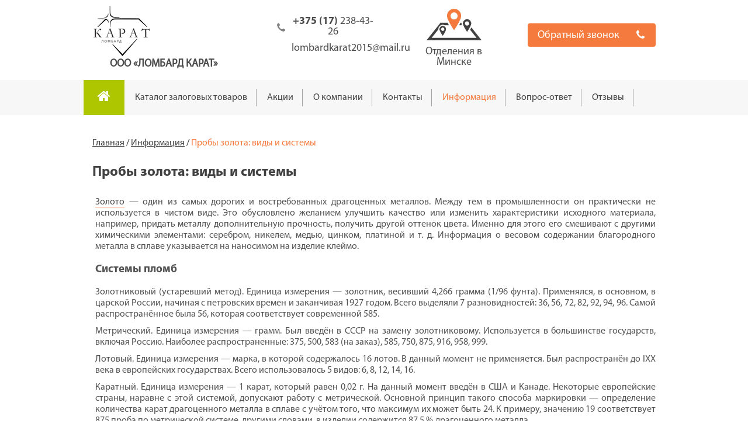

--- FILE ---
content_type: text/html; charset=UTF-8
request_url: https://lombardkarat.by/info/probyi-zolota-vidyi-i-sistemyi
body_size: 25786
content:
<!DOCTYPE html>
<html lang="ru-RU">
<head>
	<meta charset="utf-8" />
	<base href="https://lombardkarat.by/" />
	<meta http-equiv="X-UA-Compatible" content="IE=edge" />
	<meta name="viewport" content="width=device-width, initial-scale=1.0" />
	<title>Пробы золота в современной и старой метрической системе</title>
 	<meta name="description" content="Расскажем какие пробы золота существуют в современной и старой системе, чем они отличаются и где используются" />
	<link rel="shortcut icon" href="/favicon.png" type="image/png"/>
	<link rel="shortcut icon" href="/favicon.ico" type="x-icon" />
	<link rel="shortcut icon" href="/favicon.svg" type="image/svg" />
	<link rel="canonical" href="https://lombardkarat.by/info/probyi-zolota-vidyi-i-sistemyi">
<link rel="stylesheet" href="assets/libs/bootstrap/bootstrap-grid-3.3.1.min.css" />
	<link rel="stylesheet" href="assets/libs/font-awesome-4.2.0/css/font-awesome.min.css" />
	<link rel="stylesheet" href="assets/libs/fancybox/jquery.fancybox.css" />
	<link rel="stylesheet" href="assets/libs/owl-carousel/owl.carousel.css" />
	<link rel="stylesheet" href="assets/libs/owl-carousel/owl.theme.css" />
	<link rel="stylesheet" href="assets/libs/countdown/jquery.countdown.css" />
	<link rel="stylesheet" href="assets/css/animate.css" />
	<link rel="stylesheet" href="assets/css/hover.css" />
	<link rel="stylesheet" href="assets/css/fonts.css" />
	<link rel="stylesheet" href="assets/css/reset.css" />
	<link rel="stylesheet" href="assets/css/main.css" />
	<link rel="stylesheet" href="assets/css/media.css" />
	<link rel="stylesheet" href="assets/css/slick.css" />
	<link rel="stylesheet" href="assets/css/slick-theme.css" />
    <link rel="stylesheet" href="https://cdn.jsdelivr.net/gh/fancyapps/fancybox@3.5.7/dist/jquery.fancybox.min.css" />
	<link rel="stylesheet" href="assets/css/lightgallery.min.css" />
    <meta name="yandex-verification" content="9a8ed6f3ba6ea3dd" />
    <meta name="google-site-verification" content="6a9KJjFZu9yt5FbWfc00Wi8bwZmgNlcI7ZWj9cSGQ9g" />
    <meta property="og:type" content="article">
	<meta property="og:site_name" content="ЛомбардКарат">
	<meta property="og:title" content="Пробы золота в современной и старой метрической системе">
	<meta property="og:description" content="Расскажем какие пробы золота существуют в современной и старой системе, чем они отличаются и где используются">
    <meta property="og:url" content="https://lombardkarat.by/info/probyi-zolota-vidyi-i-sistemyi">
    <meta property="og:locale" content="ru_RU">
    <meta property="og:image" content="https://lombardkarat.by/assets/images/121212.jpg">
   
</head>
<body>
	<header itemscope itemtype="http://schema.org/WPHeader">
  <meta itemprop="headline" content="ЛомбардКарат">
<meta itemprop="description" content="ЛомбардКарат предоставляет займы под залог любого имущества">
    <meta name="google-site-verification" content="6a9KJjFZu9yt5FbWfc00Wi8bwZmgNlcI7ZWj9cSGQ9g" />
            	<div class="container">
            	    
            	    <!-- Yandex.Metrika counter -->
            <script type="text/javascript" >
               (function(m,e,t,r,i,k,a){m[i]=m[i]||function(){(m[i].a=m[i].a||[]).push(arguments)};
               m[i].l=1*new Date();k=e.createElement(t),a=e.getElementsByTagName(t)[0],k.async=1,k.src=r,a.parentNode.insertBefore(k,a)})
               (window, document, "script", "https://mc.yandex.ru/metrika/tag.js", "ym");
            
               ym(66183214, "init", {
                    clickmap:true,
                    trackLinks:true,
                    accurateTrackBounce:true,
                    webvisor:true
               });
            </script>
            <noscript><div><img src="https://mc.yandex.ru/watch/66183214" style="position:absolute; left:-9999px;" alt="" /></div></noscript>
            <!-- /Yandex.Metrika counter -->
            
            <!-- Google tag (gtag.js) -->
            <script async src="https://www.googletagmanager.com/gtag/js?id=G-03MJFJQD97"></script>
            <script>
              window.dataLayer = window.dataLayer || [];
              function gtag(){dataLayer.push(arguments);}
              gtag('js', new Date());
            
              gtag('config', 'G-03MJFJQD97');
            </script>
                	    
                	    <!-- Global site tag (gtag.js) - Google Analytics -->
                <script async src="https://www.googletagmanager.com/gtag/js?id=UA-88288756-18"></script>
                <script>
                  window.dataLayer = window.dataLayer || [];
                  function gtag(){dataLayer.push(arguments);}
                  gtag('js', new Date());
                
                  gtag('config', 'UA-88288756-18');
                </script>
        

		<div class="row">
			<div class="col-sm-4 logo">
				<a href="/"><img src="assets/images/logo_karat.png" alt="карта"><span>ООО «Ломбард Карат»</span></a>
				
			</div>
			<div class="col-sm-2 phone">
				<div class="row">
				    
				    
				  
				  
				        <p class="city last"><a href="tel:+375172384326"><span>+375 (17) </span>238-43-26</a></p>
				        <p><a href="mailto:lombardkarat2015@mail.ru" class="last">lombardkarat2015@mail.ru</a></p>
				        
				  
				</div>
			
			</div>
			
				<div class="col-sm-3 phone phone_map">
				    <div class="row">
				    	<p><a href="contacts"><img src="assets/images/Maps_icon.png">Отделения в Минске</a></p>
				    		</div>
				</div>
			
			
			
			
			
			<div class="col-sm-3 callback">
				<a href="#order-form" class="fancybox hvr-icon-grow-rotate header_btn" onclick="ym(66183214,'reachGoal','click1')">Обратный звонок</a>
			</div>
		</div>
	</div>
	<nav>
		<div class="container">
			<div class="row">
				<div class="menu col-sm-9">
					<a href="/" class="home"><i class="fa fa-home" aria-hidden="true"></i></a>
					<button class="mobile-btn"><i class="fa fa-bars" aria-hidden="true"></i></button>
					<ul><li class="first"><a href="nashe-produkcziya/" title="Каталог залоговых товаров" >Каталог залоговых товаров</a><ul><li class="first"><a href="nashe-produkcziya/audio-video-foto/" title="Видео, фото, аудио" >Видео, фото, аудио</a></li>
<li><a href="nashe-produkcziya/byitovaya-texnika/" title="Бытовая техника" >Бытовая техника</a></li>
<li><a href="nashe-produkcziya/mobilnye-telefony/" title="Мобильные телефоны" >Мобильные телефоны</a></li>
<li><a href="nashe-produkcziya/planshety-noutbuki" title="Ноутбуки и планшеты" >Ноутбуки и планшеты</a></li>
<li><a href="nashe-produkcziya/zaym-pod-zalog-tekhniki" title="Займ под залог техники" >Займ под залог техники</a></li>
<li><a href="nashe-produkcziya/stroitelniy-instrument/" title="Строительный инструмент" >Строительный инструмент</a></li>
<li><a href="nashe-produkcziya/chasy/" title="Часы" >Часы</a></li>
<li class="last"><a href="nashe-produkcziya/zoloto-i-serebro/" title="Серебряные и золотые изделия" >Серебряные и золотые изделия</a></li>
</ul></li>
<li><a href="akczii" title="Акции" >Акции</a></li>
<li><a href="about/" title="О компании" >О компании</a></li>
<li><a href="contacts" title="Контакты" >Контакты</a></li>
<li class="active"><a href="info/" title="Информация" >Информация</a></li>
<li><a href="vopros-otvet" title="Вопрос-ответ" >Вопрос-ответ</a></li>
<li class="last"><a href="otzyivyi-klientov" title="Отзывы" >Отзывы</a></li>
</ul>
				</div>
			
			</div>
		</div>
	</nav>
</header>
	<section class="catalog-wrapper">
		<div class="container">
			<div class="row">
				<div class="col-sm-12 catalog">
					<div class="breadcrumbs">
	<ul class="B_crumbBox"><li class="B_firstCrumb"><a class="B_homeCrumb" rel="Home" href="https://lombardkarat.by/"><span>Главная</span></a></li>
  /  <li class="B_crumb"><a class="B_crumb" itemprop="url" rel="Информация" href="info/"><span>Информация</span></a></li>
  /  <li class="B_lastCrumb"><li class="B_currentCrumb">Пробы золота: виды и системы</li></li>
</ul>
</div>
					<h1 class="catalog-title">Пробы золота: виды и системы</h1>
					<div class="content"><p><a href="nashe-produkcziya/zoloto-i-serebro/">Золото</a> — один из самых дорогих и востребованных драгоценных металлов. Между тем в промышленности он практически не используется в чистом виде. Это обусловлено желанием улучшить качество или изменить характеристики исходного материала, например, придать металлу дополнительную прочность, получить другой оттенок цвета. Именно для этого его смешивают с другими химическими элементами: серебром, никелем, медью, цинком, платиной и т. д. Информация о весовом содержании благородного металла в сплаве указывается на наносимом на изделие клеймо.</p>
<h2>Системы пломб</h2>
<p>Золотниковый (устаревший метод). Единица измерения — золотник, весивший 4,266 грамма (1/96 фунта). Применялся, в основном, в царской России, начиная с петровских времен и заканчивая 1927 годом. Всего выделяли 7 разновидностей: 36, 56, 72, 82, 92, 94, 96. Самой распространённое была 56, которая соответствует современной 585.</p>
<p>Метрический. Единица измерения — грамм. Был введён в СССР на замену золотниковому. Используется в большинстве государств, включая Россию. Наиболее распространенные: 375, 500, 583 (на заказ), 585, 750, 875, 916, 958, 999.</p>
<p>Лотовый. Единица измерения — марка, в которой содержалось 16 лотов. В данный момент не применяется. Был распространён до IXX века в европейских государствах. Всего использовалось 5 видов: 6, 8, 12, 14, 16.</p>
<p>Каратный. Единица измерения — 1 карат, который равен 0,02 г. На данный момент введён в США и Канаде. Некоторые европейские страны, наравне с этой системой, допускают работу с метрической. Основной принцип такого способа маркировки — определение количества карат драгоценного металла в сплаве с учётом того, что максимум их может быть 24. К примеру, значению 19 соответствует 875 проба по метрической системе, другими словами, в изделии содержится 87,5 % драгоценного металла.</p>
<p style="text-align: center;"><img src="assets/images/121212.jpg" alt="золото" /></p>
<h2>Пробы в метрической системе</h2>
<p>Стоит отметить, что специальный оттиск имеют право наносить только государственные инспекции надзора. Они принимают драгоценности, проверяют согласно заявке и производят клеймение. На ювелирном рынке применяют 5 основных проб сплава:</p>
<ul>
<li>375 — применяется для изготовления <a href="nashe-produkcziya/chasy/">часов</a>, серёжек, браслетов, кулонов, колец и т. д. Для него характерен цвет в промежутке от ярко-жёлтого до красного. Достоинства: высокая прочность и износостойкость. Однако может окисляться и со временем терять внешний вид.</li>
<li>583 — был широко распространён в Советском Союзе в ювелирной промышленности, сейчас малоприменим.</li>
<li>585 — самый популярный на данный момент. Может иметь жёлтый и красноватый оттенок в сплаве с медью и серебром. Преимущества: не тускнеет, поддаётся ковке.</li>
<li>750 — 25 % в нем составляет серебро, никель и медь в разных пропорциях. Такой сплав прочный, износоустойчивый, стойкий к истиранию и воздействию окружающей среды. Он довольно мягкий, поэтому требует бережного обращения с ним. Часто применяется для производства оправ под хрупкие драгоценные камни.</li>
<li>958 — 4,2 % в нем составляют медь или серебро. Имеет насыщенный жёлтый окрас, легко поддаётся деформации, плохо сохраняет оттиск. Получил распространение преимущественно в восточных странах, почти не применяется для изготовления ювелирных изделий и украшений.</li>
<li>999 — по сути это чистое золото, в котором практически отсутствуют примеси. Не применяется в ювелирном производстве из-за высокой мягкости и способности легко поддаваться деформации. В основном, служит как инвестиции в виде слитков.</li>
</ul>
<p>В данном списке приведены не все возможные вариации. ГОСТ разрешает использование 18 проб и около 40 сплавов.</p>
<p>Принимая ювелирные изделия в ломбарде, специалист в первую очередь смотрит клеймо, чтобы определить их стоимость. Если по каким-то причинам оттиска нет, мастер производит оценку самостоятельно, используя химические реагенты. Стоимость украшения зависит от весового содержания в нем золота и состояния в целом.</p>
					
					</div>
				</div>
				
				
      <div class="similar_articles">
      <div class="similar_articles_title">Похожие статьи</div>
      <div class="row">
      <a href='/info/kak-razvivalsya-lombardnyij-biznes' class="col-md-3 col-sm-12">
  <div class="similar_articles_block">
      <img class="similar_articles_img" src="/assets/components/phpthumbof/cache/lombard-foto-2.c5689ada0b0f79d9ace5911384f20827348.jpg">
      <div class="similar_articles_block_title">Как развивался ломбардный бизнес</div>
      <div class="similar_articles_description"></div>
  </div>
</a>
<a href='/info/raznyie-ottenki-zolota' class="col-md-3 col-sm-12">
  <div class="similar_articles_block">
      <img class="similar_articles_img" src="/assets/components/phpthumbof/cache/cvet-zolota.c5689ada0b0f79d9ace5911384f20827348.jpg">
      <div class="similar_articles_block_title">Разные оттенки золотых изделий</div>
      <div class="similar_articles_description"></div>
  </div>
</a>
<a href='/info/klientskaya-baza-lombardov' class="col-md-3 col-sm-12">
  <div class="similar_articles_block">
      <img class="similar_articles_img" src="/assets/components/phpthumbof/cache/lomb-klienti.c5689ada0b0f79d9ace5911384f20827348.jpg">
      <div class="similar_articles_block_title">Клиентская база ломбардов</div>
      <div class="similar_articles_description"></div>
  </div>
</a>
<a href='/info/istoriya-poyavleniya-lombardov' class="col-md-3 col-sm-12">
  <div class="similar_articles_block">
      <img class="similar_articles_img" src="/assets/components/phpthumbof/cache/stariy-lombard.c5689ada0b0f79d9ace5911384f20827348.jpg">
      <div class="similar_articles_block_title">История появления ломбардов</div>
      <div class="similar_articles_description"></div>
  </div>
</a>
      </div>
      </div>
     
 
             </div>
		</div>
	</section>
	
<footer itemscope itemtype="https://schema.org/WPFooter">
    <meta itemprop="copyrightYear" content="2021">
        <meta name="yandex-verification" content="9a8ed6f3ba6ea3dd" />
	<div class="container">
	    <div class="col-sm-3 logo" itemscope itemtype="http://schema.org/Organization">
				<a href="/"><img src="assets/images/Logo_W.png" alt=""></a>
			<p>Общество  с ограниченной ответственностью <span itemprop="name">«Ломбард Карат»</span><br>
			УНП: 192500512<br>
			<span itemprop="address" itemscope itemtype="https://schema.org/PostalAddress">
            Юридический адрес: <span itemprop="postalCode">220063</span>, <span itemprop="addressLocality">г. Минск</span>, <span itemprop="streetAddress">ул.Неманская, д.45</span>, пом.313, каб.72<br></span>
            тел./факс: <span itemprop="telephone"><a href="tel:+375172384326">+375 17 238-43-26</a></span><br>
            Банк: ОАО «Белгазпромбанк»
            г.Минск, ул.Притыцкого, д.60/2<br>
            БИК: OLMPBY2X<br>
            р/с: BY88OLMP30110000007160000933<br>
            </p>
            
			</div>
		
		<div class="col-sm-5">
			<p class="title">Каталог</p>
			<ul class=""><li class="first"><a href="nashe-produkcziya/audio-video-foto/" >Видео, фото, аудио</a></li><li><a href="nashe-produkcziya/byitovaya-texnika/" >Бытовая техника</a></li><li><a href="nashe-produkcziya/mobilnye-telefony/" >Мобильные телефоны</a></li><li><a href="nashe-produkcziya/planshety-noutbuki" >Ноутбуки и планшеты</a></li><li><a href="nashe-produkcziya/zaym-pod-zalog-tekhniki" >Займ под залог техники</a></li><li><a href="nashe-produkcziya/stroitelniy-instrument/" >Строительный инструмент</a></li><li><a href="nashe-produkcziya/chasy/" >Часы</a></li><li class="last"><a href="nashe-produkcziya/zoloto-i-serebro/" >Серебряные и золотые изделия</a></li></ul>
			 <!--p><span class="footer-zaim"><a href="https://lombardkarat.by/assets/images/Правила Ломбард Карат от 29 апреля 21г..pdf">Правила предоставления микрозаймов</a></span></br></p-->
		    <span class="footer-zaim"><a href="https://lombardkarat.by/about/raskrytiye-informatsii">Раскрытие информации ООО "Ломбард Карат"</br> Займы под залог транспорта не осуществляются
</a></span>
		</div>
		<div class="col-sm-4">
			<p class="title">Контакты</p>
		
				<p class="phone"><a href="tel:+375172384326"><span>Офис +375(17) </span>238-43-26</a></p>
			
				<p class="adres">г. Минск, ул.Неманская, д.45, пом.313, каб.72 <br><a href="tel:+375172384326">+375172384326</a>, <a href="tel:+375445130051">+375445130051</a></p>

	           <p class="adres">г.Минск, пр.Независимости,д.164, каб.4<br><a href="tel:+375172657763">+375445130054</a>, <a href="tel:+375291050065">+375291050065</a></p>
            
               
			<a style="display: block; padding: 10px 0; color: #ffffff;" href="https://websfera.by" target="_blank"><img src="assets/images/webgroup.png" alt=""/></a>
		</div>
	</div>
	
<script type="application/ld+json">
{
 "@context": "https://schema.org",
 "@type": "BreadcrumbList",
 "itemListElement":
[ {
   "@type": "ListItem",
   "position": 1,
   "item":
   {
    "@id": "https://lombardkarat.by/",
    "name": "Главная"
    }
  },
{
   "@type": "ListItem",
   "position": 2,
   "item":
   {
    "@id": "https://lombardkarat.by/info/",
    "name": "Информация"
    }
  },
{
   "@type": "ListItem",
   "position": 3,
   "item":
   {
   	"@id": "https://lombardkarat.by/info/probyi-zolota-vidyi-i-sistemyi",
    "name": "Пробы золота: виды и системы"
    }
  } ]
}
</script>
</footer>

	<script type="application/ld+json">{
"@context": "http://schema.org",
"@type": "LocalBusiness",
"name": "ООО «ЛОМБАРД КАРАТ»",
"image": "https://lombardkarat.by/assets/images/logo_karat.png",
"url": "https://lombardkarat.by/",
"telephone": "+375445130051",
"address": {
"@type": "PostalAddress",
"streetAddress": "ул.Неманская, д.45, пом.313, каб.72",
"addressLocality": "Минск",
"postalCode": "220136",
"addressCountry": "Беларусь",
"addressRegion": "Фрунзенский"
},
"openingHours": [
        "Mo-Sa 10:00-20:00",
        "Su 10:00-18:00"
    ],
"priceRange": "От 29,79 бел. руб."
}</script>

	<script type="application/ld+json">{
"@context": "https://schema.org",
"@type": "BlogPosting",
"headline": "Пробы золота: виды и системы",
"mainEntityOfPage":{
"@type":"WebPage",
"@id":"https://lombardkarat.by/info/probyi-zolota-vidyi-i-sistemyi"
},
"author": {
"@type": "Person",
"name": "Admin"
}, 
"datePublished": "2021-04-05 17:37:00",
"dateModified": "2021-09-17 12:51:50",
"image": {
"@type": "imageObject",
"url": "https://lombardkarat.by/assets/images/121212.jpg",
"height": "640",
"width": "800"
},
"publisher": {
"@type": "Organization",
"name": "Ломбард Карат",
"logo": {
"@type": "imageObject",
"url": "https://lombardkarat.by/assets/images/logo_karat.png"
}
}
}
}</script>
    <!-- Модальные окна -->
	<div id="success">
		<p>Спасибо за заявку!<br> Мы свяжемся с Вами в ближайшее время</p>
	</div>
	
	<form id="order-form" class="form">
	    <p class="title">Заполните все<br> необходимые поля</p>
	    <div class="clearfix">
	        <div class="col-sm-12">
	            <input type="text" name="name" placeholder="Введите имя">
	        </div>
	        <div class="col-sm-12">
	            <input type="text" name="phone" placeholder="Введите номер телефона">
	        </div>
	        <div class="col-sm-12">
	            <input type="hidden" name="type" value="Форма заказать обратный звонок"> 
	            <input type="submit" onclick="ym(66183214,'reachGoal','click2')" value="Заказать звонок">
	        </div>
	    </div>
	</form>

	<script src="assets/libs/jquery/jquery-1.11.1.min.js"></script>
	<script src="assets/libs/jquery-mousewheel/jquery.mousewheel.min.js"></script>
 
	<script src="assets/libs/waypoints/waypoints-1.6.2.min.js"></script>
	<script src="assets/libs/scrollto/jquery.scrollTo.min.js"></script>

	<script src="assets/libs/countdown/jquery.plugin.js"></script>
	<script src="assets/libs/countdown/jquery.countdown.min.js"></script>
	<script src="assets/libs/countdown/jquery.countdown-ru.js"></script>
	<script src="assets/libs/landing-nav/navigation.js"></script>
	<script src="assets/libs/tabs/tabs.js"></script>
	<script src="assets/js/maskinput.js"></script>
	<script src="assets/js/jquery.validate.min.js"></script>
	<script src="assets/js/common.js"></script>
	<script src="assets/js/slick.min.js"></script>
	<script src="assets/js/lightgallery.min.js"></script>
	<script src="assets/js/slider.js"></script>
	<script src="https://cdnjs.cloudflare.com/ajax/libs/jquery-modal/0.9.1/jquery.modal.min.js"></script>
    <script src="https://cdn.jsdelivr.net/gh/fancyapps/fancybox@3.5.7/dist/jquery.fancybox.min.js"></script>
    <script src="https://owlcarousel2.github.io/OwlCarousel2/assets/owlcarousel/owl.carousel.js"></script>
<link href="https://stackpath.bootstrapcdn.com/font-awesome/4.7.0/css/font-awesome.min.css" rel="stylesheet">
<link href="http://maxcdn.bootstrapcdn.com/bootstrap/3.3.5/css/bootstrap.min.css" rel="stylesheet">
	 
   <script src="//code-ya.jivosite.com/widget/KMOIpnEdch" async></script>
   
</body>
</html>

--- FILE ---
content_type: text/css
request_url: https://lombardkarat.by/assets/css/fonts.css
body_size: 4347
content:
/* font-family: "MyriadProRegular"; */
@font-face {
    font-family: "MyriadProRegular";
    src: url("../fonts/MyriadProRegular/MyriadProRegular.eot");
    src: url("../fonts/MyriadProRegular/MyriadProRegular.eot?#iefix")format("embedded-opentype"),
    url("../fonts/MyriadProRegular/MyriadProRegular.woff") format("woff"),
    url("../fonts/MyriadProRegular/MyriadProRegular.ttf") format("truetype");
    font-style: normal;
    font-weight: normal;
}
/* font-family: "MyriadProBold"; */
@font-face {
    font-family: "MyriadProBold";
    src: url("../fonts/MyriadProBold/MyriadProBold.eot");
    src: url("../fonts/MyriadProBold/MyriadProBold.eot?#iefix")format("embedded-opentype"),
    url("../fonts/MyriadProBold/MyriadProBold.woff") format("woff"),
    url("../fonts/MyriadProBold/MyriadProBold.ttf") format("truetype");
    font-style: normal;
    font-weight: normal;
}
/* font-family: "MyriadProItalic"; */
@font-face {
    font-family: "MyriadProItalic";
    src: url("../fonts/MyriadProItalic/MyriadProItalic.eot");
    src: url("../fonts/MyriadProItalic/MyriadProItalic.eot?#iefix")format("embedded-opentype"),
    url("../fonts/MyriadProItalic/MyriadProItalic.woff") format("woff"),
    url("../fonts/MyriadProItalic/MyriadProItalic.ttf") format("truetype");
    font-style: normal;
    font-weight: normal;
}
/* font-family: "MyriadProSemiBold"; */
@font-face {
    font-family: "MyriadProSemiBold";
    src: url("../fonts/MyriadProSemiBold/MyriadProSemiBold.eot");
    src: url("../fonts/MyriadProSemiBold/MyriadProSemiBold.eot?#iefix")format("embedded-opentype"),
    url("../fonts/MyriadProSemiBold/MyriadProSemiBold.woff") format("woff"),
    url("../fonts/MyriadProSemiBold/MyriadProSemiBold.ttf") format("truetype");
    font-style: normal;
    font-weight: normal;
}
/* font-family: "MyriadProBoldItalic"; */
@font-face {
    font-family: "MyriadProBoldItalic";
    src: url("../fonts/MyriadProBoldItalic/MyriadProBoldItalic.eot");
    src: url("../fonts/MyriadProBoldItalic/MyriadProBoldItalic.eot?#iefix")format("embedded-opentype"),
    url("../fonts/MyriadProBoldItalic/MyriadProBoldItalic.woff") format("woff"),
    url("../fonts/MyriadProBoldItalic/MyriadProBoldItalic.ttf") format("truetype");
    font-style: normal;
    font-weight: normal;
}
/* font-family: "MyriadProSemiBoldItalic"; */
@font-face {
    font-family: "MyriadProSemiBoldItalic";
    src: url("../fonts/MyriadProSemiBoldItalic/MyriadProSemiBoldItalic.eot");
    src: url("../fonts/MyriadProSemiBoldItalic/MyriadProSemiBoldItalic.eot?#iefix")format("embedded-opentype"),
    url("../fonts/MyriadProSemiBoldItalic/MyriadProSemiBoldItalic.woff") format("woff"),
    url("../fonts/MyriadProSemiBoldItalic/MyriadProSemiBoldItalic.ttf") format("truetype");
    font-style: normal;
    font-weight: normal;
}

/* font-family: "RobotoRegular"; */
@font-face {
	font-family: "RobotoRegular";
	src: url("../fonts/RobotoRegular/RobotoRegular.eot");
	src: url("../fonts/RobotoRegular/RobotoRegular.eot?#iefix")format("embedded-opentype"),
	url("../fonts/RobotoRegular/RobotoRegular.woff") format("woff"),
	url("../fonts/RobotoRegular/RobotoRegular.ttf") format("truetype");
	font-style: normal;
	font-weight: normal;
}
/* font-family: "RobotoLight"; */
@font-face {
	font-family: "RobotoLight";
	src: url("../fonts/RobotoLight/RobotoLight.eot");
	src: url("../fonts/RobotoLight/RobotoLight.eot?#iefix")format("embedded-opentype"),
	url("../fonts/RobotoLight/RobotoLight.woff") format("woff"),
	url("../fonts/RobotoLight/RobotoLight.ttf") format("truetype");
	font-style: normal;
	font-weight: normal;
}
/* font-family: "RobotoMedium"; */
@font-face {
	font-family: "RobotoMedium";
	src: url("../fonts/RobotoMedium/RobotoMedium.eot");
	src: url("../fonts/RobotoMedium/RobotoMedium.eot?#iefix")format("embedded-opentype"),
	url("../fonts/RobotoMedium/RobotoMedium.woff") format("woff"),
	url("../fonts/RobotoMedium/RobotoMedium.ttf") format("truetype");
	font-style: normal;
	font-weight: normal;
}
/* font-family: "RobotoBold"; */
@font-face {
	font-family: "RobotoBold";
	src: url("../fonts/RobotoBold/RobotoBold.eot");
	src: url("../fonts/RobotoBold/RobotoBold.eot?#iefix")format("embedded-opentype"),
	url("../fonts/RobotoBold/RobotoBold.woff") format("woff"),
	url("../fonts/RobotoBold/RobotoBold.ttf") format("truetype");
	font-style: normal;
	font-weight: normal;
}

--- FILE ---
content_type: text/css
request_url: https://lombardkarat.by/assets/css/main.css
body_size: 37197
content:
.steps{
    margin-bottom: 15px;
}
.steps-text{
    font-size: 18px;
    padding: 15px;
    font-weight: 600;
    color: #f47a3d;
    text-align: center;
}
.steps-text-2{
    color: #f47a3d;
    padding: 0 0 15px 15px;
    text-align: center;
}  
    
.breadcrumbs-about ul{
    padding: 0px !important;
}
.similar_articles_block_title{
    color: #535353;
    margin-top: 5px;
    font-size: 18px;
}
.similar_articles_img{
    height: 200px;
    width: 100%;
    object-fit: cover;
    border-bottom: 6px solid #adc600;
}
.similar_articles{
    padding: 0px 0px 30px 0px;
    margin-left: 5px;
    padding-left: 15px;
    padding-right: 15px;
}
.similar_articles_title{
    font-family: "MyriadProBold";
    font-size: 24px;
    color: #535353;
    padding: 15px 0;
}

.pagination{
    display: flex;
    margin: 0 auto;
    margin-bottom: 20px;
}
.pagination a{
    border: 1px solid;
    border-radius: 5px;
    padding: 10px 15px;
    margin-right: 5px;
    background: #adc600;
    background: linear-gradient(to bottom, #adc600 0%, #adc600 50%, #adc600 100%);
    color: #fff;
}
.pokazat-bolshe{
    color:#adc600 !important;
}
.catalog .item-info .product-title{
    font-family: "MyriadProBold";
    font-size: 18px;
    line-height: 1.2;
    color: #414141;
    text-align: left;
    background: url(../images/line.png) center bottom no-repeat;
    display: flex;
    align-items: center;
    justify-content: left;
    margin-top: 10px;
}
.item-info{
    display: block;
    position: relative;
   
    margin-bottom: 10px;
}
.img-info{
    width: 100%;
    height: 200px;
    object-fit: cover;
    border-bottom: 6px solid #adc600;
}
.container-info{
    display: flex;
    width: 100%;
    flex-wrap: wrap;
}
.details{
    width: 30%;
    margin-right: 15px;
    margin-bottom: 20px;
}
.info-h1 {
    font-family: "MyriadProBold";
    font-size: 24px;
    color: #414141;
    padding: 10px 0;
}
.uslugi .calc_wrap{
    width: 100%;
}
.footer-zaim a{    
    font-size: 14px;
    line-height: 1.5;
    color: #bebebe;
}
.contacts-text{
    margin-top: 15px;
    line-height: 1.3;
}
.bg1 h1{
    font-family: "MyriadProBold";
    font-size: 30px;
    color: #414141;
    text-align: center;
}
.bg1 h2{
    font-family: "MyriadProBold";
    font-size: 28px;
    color: #414141;
    text-align: center;
    margin-bottom: 15px;
    margin-top: 15px;
}
h3{
    font-family: "MyriadProBold";
    font-size: 26px;
    color: #414141;
    text-align: center;
}
.calc_wrap{
    width: 50%;
}
.calc{
    display: flex;
    justify-content: center;
}
.block-price{
    padding: 10px;
    background: rgb(213,140,31);
background: linear-gradient(90deg, rgba(213,140,31,1) 0%, rgba(244,150,61,0.35898109243697474) 0%, rgba(255,188,0,0.5718662464985995) 100%, rgba(0,212,255,1) 100%);
}

.gramm{
  margin-bottom: 10px;
}

.location{
    color: #f47a3d;
    padding: 0  0 15px 15px;
}
.working-hours{
     color: #f47a3d;
     padding: 0  0 15px 15px;
}
.review-name-otdeleniya{
    font-size: 18px;
    padding: 15px;
    font-weight: 600;
    color: #f47a3d;
}
.review-otdeleniya{
     border-radius: 10px;
     box-shadow: 0 14px 28px rgba(0,0,0,0.25), 0 10px 10px rgba(0,0,0,0.22);
     margin-bottom: 15px;
}
.review-otdeleniya img{
    border-radius: 10px 10px 0 0;
}
.kagepisuceng {
  position: relative;
  display: block;
  margin: 0 auto;
  max-width: 960px;
  margin-bottom: 30px;
  margin-top: 15px;
  }

  .kagepisuceng__items {
  position: relative;
  width: 100%;
  overflow: hidden;
  }

  .kagepisuceng__item {
  position: relative;  
  display: none;
  width: 100%;
  transition: transform 0.6s ease;
  backface-visibility: hidden;
  }

  .kagepisuceng__item_active,
  .kagepisuceng__item_next,
  .kagepisuceng__item_prev {
  display: block;
  }

  .kagepisuceng__item_next,
  .kagepisuceng__item_prev {
  position: absolute;

  top: 0;
  }

  .kagepisuceng__item_next.kagepisuceng__item_left,
  .kagepisuceng__item_prev.kagepisuceng__item_right {
  transform: translateX(0);
  }

  .kagepisuceng__item_next,
  .kagepisuceng__item_right.kagepisuceng__item_active {
  transform: translateX(100%);
  }

  .kagepisuceng__item_prev,
  .kagepisuceng__item_left.kagepisuceng__item_active {
  transform: translateX(-100%);
  }

   

  .kagepisuceng__control {
  position: absolute;
  top: 0;
  bottom: 0;
  display: flex;
  align-items: center;
  justify-content: center;
  width: 15%;
  color: #fff;
  text-align: center;
  opacity: 0.5;
  }

  .kagepisuceng__control:hover,
  .kagepisuceng__control:focus {
  color: #fff;
  text-decoration: none;
  outline: 0;
  opacity: .9;
  }

.kagepisuceng__item_img img{
    border-radius: 50%;
}
  .kagepisuceng__control_prev {
  left: 0;
  }

  .kagepisuceng__control_next {
  right: 0;
  }

  .kagepisuceng__control::before {
  content: '';
  display: inline-block;
  width: 20px;
  height: 20px;
  background: transparent no-repeat center center;
  background-size: 100% 100%;
  }

  .kagepisuceng__control_prev::before {
  background-image: url("data:image/svg+xml;charset=utf8,%3Csvg xmlns='http://www.w3.org/2000/svg' fill='%23fff' viewBox='0 0 8 8'%3E%3Cpath d='M5.25 0l-4 4 4 4 1.5-1.5-2.5-2.5 2.5-2.5-1.5-1.5z'/%3E%3C/svg%3E");
  }

  .kagepisuceng__control_next::before {
  background-image: url("data:image/svg+xml;charset=utf8,%3Csvg xmlns='http://www.w3.org/2000/svg' fill='%23fff' viewBox='0 0 8 8'%3E%3Cpath d='M2.75 0l-1.5 1.5 2.5 2.5-2.5 2.5 1.5 1.5 4-4-4-4z'/%3E%3C/svg%3E");
  }


  .kagepisuceng__indicators {
  position: absolute;
  right: 0;
  bottom: 10px;
  left: 0;
  z-index: 15;
  display: flex;
  justify-content: center;
  padding-left: 0;
  margin-right: 15%;
  margin-left: 15%;
  list-style: none;
  }

  .kagepisuceng__indicator {
  position: relative;
  flex: 0 1 auto;
  width: 30px;
  height: 3px;
  margin-right: 3px;
  margin-left: 3px;
  text-indent: -999px;
  cursor: pointer;
  background-color: rgba(255, 255, 255, 0.5);
  border-radius: 6px;
  }

  .kagepisuceng__indicator::before {
  position: absolute;
  top: -10px;
  left: 0;
  display: inline-block;
  width: 100%;
  height: 10px;
  content: "";
  }

  .kagepisuceng__indicator::after {
  position: absolute;
  bottom: -10px;
  left: 0;
  display: inline-block;
  width: 100%;
  height: 10px;
  content: "";
  }

  .kagepisuceng__indicator_active {
  background-color: #fff;
  }

  img {
  display: inline-block;
  height: auto;
  max-width: 100%;
  }

  .kagepisuceng__item {}

  .kagepisuceng__item_1 {
  background: linear-gradient(90deg, rgba(244,122,61,1) 0%, rgba(255,188,0,1) 100%);
  }

  .kagepisuceng__item_2 {
  background: linear-gradient(90deg, rgba(173,198,0,1) 0%, rgba(178,199,0,1) 0%, rgba(191,210,32,0.7259278711484594) 100%);
  }

  .kagepisuceng__item_3 {
  background: linear-gradient(90deg, rgba(244,122,61,1) 0%, rgba(255,188,0,1) 100%);
  }

  .kagepisuceng__item_4 {
  background: linear-gradient(90deg, rgba(173,198,0,1) 0%, rgba(178,199,0,1) 0%, rgba(191,210,32,0.7259278711484594) 100%);
  }

  .kagepisuceng__item {
  height: 320px;
  overflow: hidden;
  }

  .kagepisuceng__item_inner {
  position: absolute;
  left: 15%;
  right: 15%;
  top: 36px;
  bottom: 36px;
  overflow: hidden;
  color: #fff;
  text-align: center;
  display: flex;
  align-items: center;
  justify-content: center;
  flex-direction: column;
  }

  .kagepisuceng__item_img {
  flex: 0 0 80px;
  max-width: 80px;
  }

  .kagepisuceng__item_testimonial {
  flex: 1 0 0;
  display: flex;
  flex-direction: column;
  text-align: center;

  }

  @media (min-width: 576px) {
  .kagepisuceng__item {
  height: 250px;
  }
  .kagepisuceng__item_inner {
  flex-direction: row;
  }
  .kagepisuceng__item_testimonial {
  margin-left: 15px;
  }
  .kagepisuceng__item_img {
  flex: 0 0 150px;
  max-width: 150px;
  }
  .kagepisuceng__item_testimonial {
  text-align: left;
  }
  }

  .kagepisuceng__item_name {
  font-size: 20px;
  margin-bottom: 8px;
  color: rgba(255, 255, 255, 0.8);
  }

  .kagepisuceng__item_post {
  font-size: 14px;
  margin-bottom: 8px;
  color: rgba(255, 255, 255, 0.8);
  }

  .kagepisuceng__item_text {
  font-size: 16px;
  
  }
.h1-stati{
    font-family: "MyriadProBold";
    font-size: 24px;
    color: #414141;
    padding: 25px 0;
}
.review{
    margin-bottom: 20px;
    box-shadow: 0 14px 28px rgba(0,0,0,0.25), 0 10px 10px rgba(0,0,0,0.22);
    padding: 20px;
}
.review-name{
    font-family: "MyriadProBold";
    font-size: 18px;
    margin-bottom: 10px;
}
.online{
    font-size: 24px !important;
}
.container .coin{
    display: flex;
    align-items: center;
    width: 100%;
 background: rgb(231,182,46);
background: linear-gradient(90deg, rgba(231,182,46,1) 0%, rgba(173,198,0,0.7035189075630253) 79%);
    display: -webkit-flex;  
    padding: 30px;  
    -webkit-align-items: center;  
    margin-top: 15px;
}
.coin-title{
    color: #fff;
    font-weight: 100;
    font-size: 32px;
    width: 65%;
}
.coin-button{
    width: 30%;
}
.coin .callback a{
	width: 100%;
    display: inline-block;
    font-size: 18px;
    padding-right: 45px;
    background: #f47a3d;
    color: #fff;
    height: 40px;
    line-height: 2.3;
    text-align: center;
    border-radius: 4px 4px 4px 4px;
    
}
.callback{text-align: right; padding: 0px 0px;}
.gaonutosal {
  float: left;
  width: 95%;
  padding: 0 1em;
}

.pesontedan {
  position: relative;
  margin-bottom: 1px;
  width: 100%;
  color: #f3f1f1;
  overflow: hidden;
}

.pesontedan input {
  position: absolute;
  opacity: 0;
  z-index: -1;
}

.pesontedan label {
  position: relative;
  display: block;
  padding: 0 0 0 1em;
  background: #f47a3d;
  line-height: 3;
  cursor: pointer;
  
  font-size: 17px;
}

.contacts-title{
    font-size: 24px;
    font-weight: bolder;
    margin-top: 10px;
}
.pesontedan-content {
  max-height: 0;
  overflow: hidden;
  background: #f47a3d;
  transition: max-height .40s;
  font-size: 14px;
  color: #f47a3d;
  text-shadow: 0 1px 0 #292727;
}

.pesontedan-content {
  background: #f47a3d;
}
.pesontedan-content p {
  margin: 1em;
  
}

.pesontedan input:checked ~ .pesontedan-content {
  max-height: 100vh;
}


.pesontedan label::after {
  position: absolute;
  right: 0;
  top: 0;
  display: block;
  width: 3em;
  height: 3em;
  line-height: 3;
  text-align: center;
  -webkit-transition: all .40s;
  -o-transition: all .40s;
  transition: all .40s;
}
.pesontedan input[type=checkbox] + label::after {
  content: "+";
}
.pesontedan input[type=radio] + label::after {
  content: "\25BC";
}
.pesontedan input[type=checkbox]:checked + label::after {
  transform: rotate(315deg);
}
.pesontedan input[type=radio]:checked + label::after {
  transform: rotateX(180deg);
}

*::-webkit-input-placeholder {
	color: #919192;
	opacity: 1;
}
*:-moz-placeholder {
	color: #919192;
	opacity: 1;
}
*::-moz-placeholder {
	color: #919192;
	opacity: 1;
}
*:-ms-input-placeholder {
	color: #919192;
	opacity: 1;
}
.text-1{
color: #f47a3d;
font-weight: 600;
}
@media screen and (max-width: 1024px) {
.table-container {width: 100%; overflow-y: auto; _overflow: auto; white-space: nowrap;}
}
img{max-width:100%;}
input::-webkit-input-placeholder       {opacity: 1; transition: opacity 0.3s ease;}
input::-moz-placeholder                {opacity: 1; transition: opacity 0.3s ease;}
input:-moz-placeholder                 {opacity: 1; transition: opacity 0.3s ease;}
input:-ms-input-placeholder            {opacity: 1; transition: opacity 0.3s ease;}
input:focus::-webkit-input-placeholder {opacity: 0; transition: opacity 0.3s ease;}
input:focus::-moz-placeholder          {opacity: 0; transition: opacity 0.3s ease;}
input:focus:-moz-placeholder           {opacity: 0; transition: opacity 0.3s ease;}
input:focus:-ms-input-placeholder      {opacity: 0; transition: opacity 0.3s ease;}
textarea::-webkit-input-placeholder       {opacity: 1; transition: opacity 0.3s ease;}
textarea::-moz-placeholder                {opacity: 1; transition: opacity 0.3s ease;}
textarea:-moz-placeholder                 {opacity: 1; transition: opacity 0.3s ease;}
textarea:-ms-input-placeholder            {opacity: 1; transition: opacity 0.3s ease;}
textarea:focus::-webkit-input-placeholder {opacity: 0; transition: opacity 0.3s ease;}
textarea:focus::-moz-placeholder          {opacity: 0; transition: opacity 0.3s ease;}
textarea:focus:-moz-placeholder           {opacity: 0; transition: opacity 0.3s ease;}
textarea:focus:-ms-input-placeholder      {opacity: 0; transition: opacity 0.3s ease;}

body input:focus:required:invalid, body textarea:focus:required:invalid {}
body input:required:valid, body textarea:required:valid{}

body{font-family: "MyriadProRegular", "RobotoRegular", sans-serif; font-size: 16px; line-height: 1;}


.primery-zaima{
    width: 100%;
}

.foto{
    margin-bottom: 10px;
}
.text{
   margin-bottom: 3px;
}
.prost {
    text-align: center !important;
}
.shagi .prost{
     font-size: 38px; 
     font-weight: bold;
}
.shagi .shagi-2{
    font-size: 22px;
    color: #3e3e3e;
}

.shagi div{
    display: inline-block;
    vertical-align: middle;
   margin-top: 20px;
    text-align: center;
}



a{
	-webkit-transition: all ease-in .2s;
	-o-transition: all ease-in .2s;
	transition: all ease-in .2s;
}

.text-left{text-align: left;}
.text-center{text-align: center;}
.text-right{text-align: right;}

.input-wrap{position: relative;}

.null{padding-left: 0; padding-right: 0;}
.null-left{padding-left: 0;}
.null-right{padding-right: 0;}

.flex-center{
	display: flex;
	align-items: center;
	justify-content: center;
}

.img-responsive{
	display: block;
	max-width: 100%;
	height: auto;
}

#success{display: none;}
#success p{
	font-size: 20px;
	text-align: center;
	padding: 10px 15px;
}

header .logo{padding: 10px 15px;}
header .logo {
	font-size: 18px;
	color: #4b4b4b;
	text-transform: uppercase;
}
header .logo span{
   /* font-family: "MyriadProBold"; color: #c20b10;*/
   margin-left: 30px;
        height: 26px;
    display: inline-block;
    vertical-align: sub;
    color: #4b4b4b;
    font-weight: 600;
    
}
header .phone img{
    width: 94px;
    display: block;
    margin: auto;
    padding-bottom: 11px;

}
header .phone a{
    color:#4b4b4b;
}

footer .logo{
    text-align: center;
}
footer .logo p {

    padding-top:10px;
}
header .phone, .catalog .phone{text-align: center; padding: 23px 0;}
header .phone p, .catalog .phone p{
	display: inline-block;
	font-size: 18px;
	color: #4b4b4b;
	padding: 5px 25px 5px 25px;
}

header .phone_map{
    padding: 10px 15px;
    padding-left: 40px;
}


header .phone p.last, .catalog .phone p.last{padding-right: 0;}
header .phone p span, .catalog .phone p span{font-family: "MyriadProBold";}
header .phone p.city, .catalog .phone p.city{background: url(../images/city.png) left center no-repeat;}
header .phone p.velcom, .catalog .phone p.velcom{background: url(../images/velcom.png) left center no-repeat; padding-left: 30px;}
header .phone p.mts, .catalog .phone p.mts{background: url(../images/mts.png) left center no-repeat; padding-left: 30px;}
header .callback{text-align: right; padding: 40px 15px;}
header .callback a{
	width: 100%;
    display: inline-block;
    font-size: 18px;
    padding-right: 45px;
    background: #f47a3d;
    color: #fff;
    height: 40px;
    line-height: 2.3;
    text-align: center;
    border-radius: 4px 4px 4px 4px;
}
header nav{
	min-height: 60px;
	background: #f7f7f7;
}
header nav a.home{
	display: inline-block;
	width: 70px;
	height: 60px;
	font-size: 24px;
	line-height: 60px;
	text-align: center;
	color: #ffffff;
	background: #adc600;
}
header nav .menu > ul {vertical-align: top;}
header nav .menu > ul > li{position: relative; display: inline-block;}
header nav .menu > ul > li > a{
	display: block;
	font-size: 16px;
	line-height: 30px;
	color: #414141;
	text-align: center;
	padding: 0 15px;
	margin: 15px 0;
	border-right: 1px solid #a7a3a3;
}
.menu.col-sm-9 {
    width:100%;
    padding-left: 0px;
    padding-right: 0px;
}
header nav .menu > ul > li.active > a, header nav .menu > ul > li:hover > a{color: #f47a3d;}
header nav .menu > ul > li > ul{
    display: none;
    width: 255px;
    padding: 15px;
    background: #f7f7f7;
    position: absolute;
    top: 55px;
    left: -3px;
    z-index: 10;
}
header nav .menu > ul > li:hover > ul{display: block;}
header nav .menu > ul > li > ul > li > a{
    display: block;
	font-size: 16px;
	line-height: 1.2;
	color: #414141;
	text-align: left;
	padding: 5px 10px;
	border-bottom: 1px solid #a7a3a3;
}
header nav .menu > ul > li > ul > li:last-child > a{border: none;}
header nav .menu > ul > li ul li.active a, header nav .menu > ul > li > ul li:hover > a{color: #f47a3d;}
header .search{position: relative; margin: 7px 0;}
header .search input[type="text"]{
	display: inline-block;
	width: 100%;
	height: 45px;
	background: #f7f7f7;
	border: 1px solid #d8dadd;
	font-size: 16px;
	color: #919192;
	padding: 0 60px 0 15px;
	outline: none;
}
header button[type="submit"]{
	display: inline-block;
	width: 45px;
	height: 45px;
	background: #606060;
	border: none;
	outline: none;
	font-size: 18px;
	color: #ffffff;
	text-align: center;
	position: absolute;
	top: 0;
	right: 0;
	z-index: 10;
	-webkit-transition: all ease-in .2s;
	-o-transition: all ease-in .2s;
	transition: all ease-in .2s;
}
header button[type="submit"]:hover{background: #787878;}



.slider .item{height: 520px;display:inline-block;width:100%;}
.slider .slider-title{
	font-family: "MyriadProRegular";
	font-size: 36px;
	color: black;
	line-height: 1.2;
	         
}
.slider .slider-title span{
    font-size:50px;
    font-weight: bold;
    font-family: "MyriadProBold";
}
.slider .slider-title strong{
     font-weight: bold!important;
}
.slide_content {
    align-self: center;
    position: relative;
    top: 30%;
    left: 20%;
    height: auto;
}
.slider .slider-title .big{font-size: 82px; text-transform: uppercase;}
.slider .slider-title .small{font-size: 60px;}
.slider .slider-title .blue{color: #80cff4;}
.slider .text{
	font-size: 20px;
	line-height: 1.2;
	color: black;
	padding: 15px 0 15px;
	margin-top: 7%;
	    
}
.slider .more{
	display: inline-block;
	width: 260px;
	height: 60px;
	background:  #f47a3d;
	font-size: 16px;
	line-height: 60px;
	color: #ffffff;
	text-transform: uppercase;
	text-align: center;
	margin-top: 17px;

}
.slider .more:hover{background: #f47a3d;}
.slider .more i{padding-left: 5px;}
.slider .owl-pagination{text-align: center; }
.slider .owl-pagination .owl-page{
	display: inline-block;
	width: 15px;
	height: 15px;
	border-radius: 50%;
	border: 2px solid #adc600;
	margin: 0 5px;
}
.slider .owl-pagination .owl-page.active{background: #f47a3d;}
.slider .owl-controls{
	position: absolute;
	bottom: -30px;
	left: 0;
	width: 100%;
	z-index: 10;
}

.section-title{
	font-family: "MyriadProBold";
	font-size: 30px;
	color: #414141;
	text-align: center;
	background: url(../images/line.jpg) left center repeat-x;
	padding: 50px 15px;
}
.section-title span{padding: 0 20px; background: #ffffff;}

.advantages p.title{
	font-family: "MyriadProBold";
	font-size: 13px;
	line-height: 1.3;
	color: #414141;
	text-transform: uppercase;
	padding: 20px 0;
}

.main-catalog .item{
	position: relative;
	display: block;
	height: 240px;
	overflow: hidden;
	margin-bottom: 30px;
}
.main-catalog .item img{width: 100%; min-height: 140px;}
.main-catalog .item .title{
	font-family: "MyriadProBold";
	font-size: 20px;
	line-height: 1.2;
	color: #ffffff;
	text-align: center;
	text-transform: uppercase;
	position: absolute;
	top: 0;
	left: 0;
	width: 100%;
	height: 240px;
	background: #52525285;
	-webkit-transition: all ease-in .2s;
	-o-transition: all ease-in .2s;
	transition: all ease-in .2s;
}
.main-catalog .item:hover .title{
	background: #f90b0b;
	background: rgba(185, 127, 60, 0.7);
}
.main-catalog .item .title span{
	display: inline-block;
	padding: 10px 15px;
	border-top: 2px solid #b4b8ba;
	border-bottom: 2px solid #b4b8ba;
}

.content{

    padding: 0px 0px 30px 0px;
    margin-left: 5px;
}
.content h1{
	font-family: "MyriadProBold";
	font-size: 22px;
	color: #414141;
	padding: 10px 0;
	background: url(../images/line.jpg) left center repeat-x;
}
.content h1 em{background: #ffffff; padding-right: 10px;}
.content h2, .content h3{
	font-family: "MyriadProBold";
	font-size: 19px;
	color: #535353;
	padding: 15px 0;
}
.content p{
	font-size: 16px;
	line-height: 1.2;
	color: #535353;
	text-align: justify;
	padding: 5px 0;
}
.content ul{padding: 5px 0 5px 30px;}
.content ul li{
	font-size: 16px;
	line-height: 1.5;
	color: #535353;
	list-style-type: disc;
}
.content a{color: #f47a3d; border-bottom: 1px solid #f47a3d;}
.content a:hover{border-bottom: 1px solid transparent;}
.content strong{font-family: "MyriadProBold";}
.content strong.red{color: #f90b0b;}

footer{background: #1d1d1d; padding: 10px 0;}
footer .title{
	font-size: 18px;
	color: #ffffff;
	padding: 10px 0;
	border-bottom: 1px solid #ffffff;
	margin-bottom: 10px;
}

footer ul li a{
	font-size: 14px;
	line-height: 1.5;
	color: #bebebe; 
}
footer ul li a:hover{color: #f90b0b; text-decoration: underline;}
footer p{
	font-size: 14px;
	line-height: 1.5;
	color: #bebebe;
	padding-left: 22px;
}
footer p.adres{background: url(../images/adres.png) left center no-repeat;}
footer p.phone{background: url(../images/phone.png) left center no-repeat;}
footer p.email{background: url(../images/email.png) left center no-repeat;}
footer p.skype{background: url(../images/skype.png) left center no-repeat;}

.catalog-wrapper{
    padding-top: 40px;    
/*background-image: url(/assets/bg-1.jpg);
    background-size: cover;*/
    min-height: 900px;
    
}
.product {
      /*  background-image: url(/assets/bg-1.jpg);
    background-size: cover; */
}
.left-menu .title{
	font-family: "MyriadProBold";
	font-size: 16px;
	line-height: 40px;
	color: #ffffff;
	text-transform: uppercase;
	display: block;
	padding-left: 50px;
	background: #f47a3d url(../images/bars.png) 15px center no-repeat;
	margin-bottom: 15px;
}

.left-menu > ul{padding-bottom: 30px;}
.left-menu > ul > li{}
.left-menu > ul > li > a{
	display: block;
	font-size: 18px;
	color: #414141;
	padding: 12px 0;
	border-bottom: 1px solid #a6aab3;
}
.left-menu > ul > li > a i{font-size: 14px; padding-left: 7px;}
.left-menu > ul > li:hover > a, .left-menu > ul > li.active > a{color: #f47a3d;}
.left-menu > ul > li.active > a{border-bottom: none;}
.left-menu > ul > li > ul{display: none; padding-left: 25px;}
.left-menu > ul > li.active > ul{display: block;}
.left-menu > ul > li > ul li{}
.left-menu > ul > li > ul li a{
	display: block;
	font-size: 16px;
	color: #535353;
	padding: 5px 0;
}
.left-menu > ul > li > ul li:hover a, .left-menu > ul > li > ul li.active a{
	color: #25a8e5;
	text-decoration: underline;
}

.breadcrumbs{padding-bottom: 5px;}
.breadcrumbs ul li{
	display: inline-block;
	color: #f47a3d;
}
.breadcrumbs ul li a, .breadcrumbs ul li span{
	font-size: 16px;
	color: #414141;
	text-decoration: underline;
}
.breadcrumbs ul li a:hover, .breadcrumbs ul li span{text-decoration: none;}

.catalog .catalog-title{
	font-family: "MyriadProBold";
	font-size: 24px;
	color: #414141;
	padding: 25px 0;
	/*background: url(../images/line.jpg) left center repeat-x;
	*/
	
}
.catalog .catalog-title span{
	background: #ffffff;
	padding-right: 20px;
}

.catalog .item{
	display: block;
	position: relative;
	border: 1px solid #9e9e9e;
	margin-bottom: 30px;
}
.catalog .item .product-title{
	font-family: "MyriadProBold";
	font-size: 18px;
	line-height: 1.2;
	color: #414141;
	text-align: center;
	padding: 25px 10px 20px;
	background: url(../images/line.png) center bottom no-repeat;
	min-height: 85px;
	display: flex;
	align-items: center;
	justify-content: center;
}
.catalog .item img{
	    width: 260px;
    height: 180px;
    object-fit: cover;
	border-bottom: 6px solid #adc600;
}
.catalog .item .details{
	font-family: "MyriadProBold";
	display: block;
	width: 225px;
	font-size: 16px;
	line-height: 40px;
	color: #414141;
	text-transform: uppercase;
	text-align: center;
	border: 1px solid #9a9a9a;
	margin: 0 auto 25px;
	background: #ffffff;
	-webkit-transition: all ease-in .2s;
	-o-transition: all ease-in .2s;
	transition: all ease-in .2s;
}
.catalog .item:hover .details{
	border: 1px solid #f47a3d;
	background: #f47a3d;
	color: #ffffff;
}
.catalog .item .details i{padding-left: 5px;}
.catalog .item .label{
	font-family: "MyriadProBold";
	display: inline-block;
	font-size: 18px;
	color: #ffffff;
	text-align: center;
	text-transform: uppercase;
	padding: 7px;
	min-width: 100px;
	position: absolute;
	top: 30px;
	left: 0;
	z-index: 10;
}
.catalog .item .label.hit{background: #f90b0b;}
.catalog .item .label.new{background: #4c7fb6;}
.catalog .item .label.modern{background: #95cef0;}
.catalog .content{padding-top: 0;}
.catalog .phone{text-align: left;}
.catalog .main-catalog{}

.product .breadcrumbs{padding: 30px 0;}

.gallery .main-photo{width: 100%; border: 1px solid #414141; margin-bottom: 25px;}

.lenta{margin-bottom: 30px;}
.lenta .item{margin: 0 10px;}
.lenta .item img{cursor: pointer; width: 100%; border: 1px solid #b8ab9a;}
.lenta .item:hover img{border: 1px solid #414141;}

.prev_button, .next_button{
	display: inline-block;
	width: 19px;
	height: 35px;
	background: url(../images/arrows.png) 0 0 no-repeat;
	outline: none;
	border: none;
	padding: 0;
	margin: 35px 0;
}
.prev_button:hover{background-position: 0 -35px;}
.next_button{background-position: -19px 0;}
.next_button:hover{background-position: -19px -35px;}

.description.content{padding-top: 0;}
.description.content h1{padding: 0; margin-bottom: 20px;}
.description.content p.bold{
	font-family: "MyriadProBold";
	font-size: 18px;
	color: #414141;
	padding: 7px 0;
}

.order-btn{
	font-family: "MyriadProBold";
	display: block;
	width: 265px;
	height: 40px;
	font-size: 16px;
	line-height: 40px;
	color: #ffffff;
	text-align: center;
	text-transform: uppercase;
	background: #f47a3d;
	margin: 0 auto 20px;
}
 
.order-btn i{padding-left: 5px;}

.free{background: #f7f7f7;}
.free .title{
	font-family: "MyriadProBold";
	font-size: 20px;
	color: #414141;
	text-transform: uppercase;
	text-align: center;
	padding: 25px 0;
	margin-bottom: 40px;
	background: url(../images/line.jpg) left center repeat-x;
}
.free .title span{display: inline-block; background: #f7f7f7; padding: 0 50px;}
.free .title span span{
	font-size: 28px;
	color: #f90b0b;
}
.free .item{text-align: center; margin-bottom: 30px;}
.free .item img{margin-bottom: 25px;}
.free .item p{
	font-family: "MyriadProBold";
	font-size: 16px;
	color: #414141;
	text-transform: uppercase;
}

.mobile-btn{
	display: none;
	width: 70px;
	height: 60px;
	border: none;
	outline: none;
	background: no-repeat;
	font-size: 30px;
	color: #000000;
}

#order-form{
	display: none;
	max-width: 320px;
	padding: 10px;
}
#order-form .title{
	font-family: "MyriadProBold";
	font-size: 20px;
	line-height: 1.2;
	color: #adc600;
	text-align: center;
	padding: 10px 10px 20px 10px;
}
#order-form label.error{
	display: block;
	font-size: 12px;
	color: #2f90bd;
	position: absolute;
	top: 46px;
	left: 18px;
	z-index: 10;
}

.form input[type="text"]{
  display: block;
  width: 100%;
  height: 45px;
  background: #ffffff;
  border: 1px solid #d8dadd;
  font-size: 16px;
  color: #919192;
  padding: 0 15px;
  margin-bottom: 15px;
  outline: none;
}

.form input[type="submit"]{
	display: block;
	width: 100%;
	height: 45px;
	background: #f47a3d;
	border: none;
	outline: none;
	font-size: 18px;
	color: #ffffff;
	text-align: center;
	margin-bottom: 10px;
	-webkit-transition: all ease-in .2s;
	-o-transition: all ease-in .2s;
	transition: all ease-in .2s;
}
.form input[type="submit"]:hover{background: #adc600;}

.table-title{
    font: 16px/26px 'Roboto',sans-serif;
    position: relative;
    box-sizing: border-box;
    margin: 15px 0;
    color: #fff;
    padding: 7px 8px;
    background-color: #f90b0b;
    background: -webkit-linear-gradient(top,#f9a50b;, #f90b0b);
    background: -moz-linear-gradient(top,#f9a50b, #f90b0b);
    background: -ms-linear-gradient(top,#f9a50b, #f90b0b);
    background: -o-linear-gradient(top,#f9a50b, #f90b0b);
    background: linear-gradient(top,#f9a50b, #f90b0b);
}

.b-product-info {
    width: 100%;
    margin: 0 0 15px 0;
    border-collapse: collapse;
    background: #fff;
}
.b-product-info tr:first-child {
    border-top: none;
}
.b-product-info tr {
    border-top: 1px solid #f5f5f5;
    border-bottom: 1px solid #f5f5f5;
}
.b-product-info__header {
    font: 400 16px 'Lato',sans-serif;
    padding: 10px;
    text-align: left;
    color: #333;
    background: #f6f6f6;
}
.b-product-info__cell:first-child {
    width: 250px;
    color: #888;
    text-shadow: 0 1px 0 rgba(255,255,255,0.6);
    border-left: none;
}
.b-product-info__cell {
    padding: 6px 10px;
    text-align: left;
    vertical-align: top;
    border-left: 1px solid #ebebeb;
}

.col-sm-12 a {
    color:#4b4b4b;
}

.col-sm-4 a {
    color:#bebebe;
}
.left-menu > ul > li.active > ul > li > ul{
    display: none;
}
.left-menu > ul > li.active > ul > li:hover > ul > li > a{
    color: #333;
    text-decoration: none;
}
.left-menu > ul > li.active > ul > li > ul > li > a:hover{
    color: #25a8e5;
    text-decoration: underline;
}
ul.table {
    display: flex;
    justify-content: center;
    padding: 5px;
}
ul.table li {
    list-style: none;
    width: 33%;
    text-align:center;
    padding:0 5px;
}
.table ul {
    display: block;
}
.table ul li {
    width: 100%;
    list-style: disc;
    margin-bottom: 10px;
}
.rb-Specification-Header {
    background-color: #f9f9f9;
}
table {
    width: 100%;
}
td {
    border: 1px solid #ddd;
        padding: 10px;
}
tr {
    width: 100%;
}
.bg1 {
    /*min-height: 900px;
    background-image: url(/assets/Палитра_Карат.png);
    background-size: cover;*/
}
/*SHORT-INFO-BLOCK*/
.short_block{
      display: inline-flex;
  
    padding: 20px;
    margin-bottom: 25px;
    width: 100%;
    border: 1px solid;
    border-radius: 5px;
    height: 117px;
        text-align: initial;
}
.short_block img{
    height: 128px;
    width: 128px;
}
.short_text{
    padding-left: 15px;
    align-self: center;
}
.list-zaim-wrapp{
        display: inline-block;
    
    padding: 30px;
    text-align: center;
        background-size: cover;
            width: 100%;
}
.list-zaim{
           padding-left: 0px;
    padding-right: 0px;
}
/*CATALOG-BLOCK-INDEX*/
.catalog_item{
    margin-bottom: 20px;
    height: 200px;
    display: inline-flex;
    justify-content: center;
        margin-bottom: 40px;
}
.catalog_wrapp{
    justify-content: center;
    flex-wrap: wrap;
    display: flex;
        padding-top: 5px;
}
.title-catalog{
    padding-top: 10px;
    font-size: 20px;
}
.title-catalog span{
    color: #414141;
}
.catalog_btn{
    background: #adc600;
    padding: 15px;
    color: #ffff;
    border-radius: 5px 5px 5px 5px;
    width: 275px;
    display: inline-block;
    text-align: center;
    margin-top: 30px;
    margin-bottom: 20px;
}
.content_lom ul > li:before{
       content: '';
    float: left;
    margin-right: 10px;
    background: #f47a3d;
    width: 10px;
    height: 10px;
    border-radius: 50%;
    display: inline-flex;
    line-height: 5;
    align-self: center;
}
.content_lom ul li{
           list-style-type: none;
            display: flex;
}
.title_container{
    font-family: "MyriadProBold";
    font-size: 22px;
    color: #414141;
    height: 35px;
    border-bottom: 4px solid #adc600;
    margin-bottom: 30px;
}
.form_calc .form_input,.check_inp{
    width: 100%;
     
        height: 35px;
            padding-left: 10px;
            border-color: #edeff5;
    border-radius: 5px;
       border: 1px solid #e3e3e3;
               background: #D3D3D3;
}
.form_calc .name_inp{
    padding-bottom: 10px;
    padding-top: 10px;
    display: inline-flex;
}
.form_calc .name_inp span{
    line-height: 1.3;
}
.form_calc{
    display: inline;
}
.form_calc .btn_calc{
     width: 204px;
    height: 45px;
    display: inline-block;
    cursor: pointer;
    min-width: 200px;
    padding: 15px 5px;
    text-transform: uppercase;
    vertical-align: middle;
    background: #adc600;
    border: none;
    color: #fff;
    font-weight: 600;
    border-radius: 5px;
    transition: all 1s;
        letter-spacing: 2px;
  

}
.form_calc .check_inp{
        height: 20px;
                  width: 50px;
                      vertical-align: sub;
}
.form_calc .check_lbl{
    justify-content: center;
     display: flex;
height: 40px;
    margin-top: 10px;
        border: 1px solid #adc600;
            border-radius: 5px;
}


.form_calc .vip_client{
    display:none;
}
.check_lbl_left{
    display:flex;
}
.message_calc{
    display:none;
        padding-bottom: 15px;
}
.form_calc  .check_lbl .name_inp {
        padding-bottom: 5px;
        align-self: center;
}
.form_calc .check_lbl .name_inp{
        margin-bottom: 0px;
        padding: 0;
        
    margin-left: 30px;
}
.form_calc label p{
    align-self:center;
}
.txt-center{
    text-align:center;
}
.about_inx_btn{
      background: #adc600;
    padding: 15px;
    color: #ffff;
    border-radius: 5px 5px 5px 5px;
    width: 275px;
    display: inline-block;
    text-align: center;
    margin-bottom: 20px;
}
.result_calc{
    display:inline-flex;
     padding-left: 20px;
     font-size: 20px;
}
.result_calc span{
    color:#adc600;
    padding-left: 5px;
       
}
.catalog_item .catalog_item_wrap{
    display: block;
    align-self: center;
    border: 1px solid silver;
    padding: 15px;
    width: 100%;
    height: 210px;
}
.catalog_item .catalog_item_wrap:hover{
    box-shadow: 0 0 10px #f47a3d;
}
.catalog .item:hover{
    box-shadow: 0 0 10px #f47a3d;
}
.price_item{
    align-items: center;
    justify-content: center;
    display: flex;
	margin-bottom: 25px;
	color: #414141;
	font-size: 21px;
}
.price_item span{
color: #adc600;
	padding-left:10px;
}
.rounded {
counter-reset: li; 
list-style: none; 
font-size: 16px;
padding: 0;
text-shadow: 0 1px 0 rgba(255,255,255,.5);
}
.rounded li {
position: relative;
display: block;
margin: .5em 0;
background: #D3D3D3;
color: #444;
text-decoration: none;
border-radius: .3em;
transition: .3s ease-out;
    padding: 20px;
    padding-left: 40px;
}
.rounded li:hover {background: #E9E4E0;}
.rounded li:hover:before {transform: rotate(360deg);}
.rounded li:before {
content: counter(li);
counter-increment: li;
position: absolute;
left: -1.3em;
top: 50%;
margin-top: -1.3em;
background: #f47a3d;
height: 3em;
width: 3em;
line-height: 2.6em;
border: .3em solid white;
text-align: center;
font-weight: bold;
border-radius: 2em;
transition: all .3s ease-out;
}
.title_product{
    border-bottom: 4px solid #adc600;
    font-size: 24px;
    padding-bottom: 10px;
    margin-bottom: 16px;
}
.item_content{
    padding-bottom:20px;
}
.item_content ul li{
        padding-bottom: 17px;
}
.item_content ul li span{
    padding-bottom: 10px;
        font-style: italic;
        margin-left:10px;
}
.item_content .price{
    font-size: 24px;
    text-align: left;
}
.item_content .price span{
    color:#f47a3d;
}
.slick-prev:before, .slick-next:before {
    color: #f47a3d!important;
}
.slide_licence_item img {
    display: block;
    height: 220px;
        object-fit: contain;
        width:100%;
        margin-bottom: 20px
}
.slide_licence_item{
    text-align:center;
        margin-bottom: 20px;
}
.adress_contact{
      font-size: 18px;
    padding: 5px;
    line-height: 1.3;
}
.akcii img{
        width: 100%;
    height: 335px;
}
.list-zaim-title{
    font-size: 22px;
    margin-bottom: 27px;
    font-weight: 700;
}
@media only screen and (max-width : 992px) {
.slide_content {position: unset;display: block;text-align: center;}
.slider .item {display: inline-flex;justify-content: center;}
.content h2, .content h3{font-size:16px;}
}
.slider-for img{
        object-fit: contain;      
    height: 300px!important;
}
.slider-for{
        padding-bottom: 20px;
}
.slider-nav img{
    padding-right:20px;
      padding-left:20px;
          height: 130px!important
}
.tabs_title{
       
            display: inline-flex;
    border-bottom: 2px solid #adc600;
    padding: 10px;
    cursor:pointer
}
.tabs_title div{
      font-size: 20px;
    font-weight: bolder;
    width: auto;
    border-right: 1px solid #a7a3a3;
      padding-right: 15px;
    padding-left: 15px;
}
.tabs_title div.active{
    color:#adc600;
}
.tabs__content {
  display: none; /* по умолчанию прячем все блоки */
}
.tabs__content.active {
  display: block; /* по умолчанию показываем нужный блок */
  
}
.tabs{
        display: block;
    padding-top: 25px;
}
.gallery{
    text-align:center;
    padding-bottom: 30px;
}
.gallery img:first-child{
    width:300px;
    height:auto;
    object-fit: contain;
}
.akcii .slide_content{
    left: 3%;
    top: 23%;
}
.akcii .item{
        height: 375px;
}
.modal{
    display: none;
    vertical-align: middle;
    position: relative;
    max-width: 500px;
    box-sizing: border-box;
    background: #fff;
    padding: 15px 30px;
    border-radius: 8px;
    text-align: left;
}
.modal .content p{text-align: left;}
.gallery_itm{display: inline-block;text-align: -webkit-center;width: 80%!important;}
.slick-prev{left:0px!important;z-index: 2;}
.slick-next{right:0px!important;}

--- FILE ---
content_type: text/css
request_url: https://lombardkarat.by/assets/css/media.css
body_size: 2832
content:
/*==========  Desktop First Method  ==========*/

@media only screen and (max-width : 768px) {
    .details {
        width: 100%;
    }
    .container-info{
        margin: 0px 10px 0px 10px;
    }
}

/* Large Devices, Wide Screens */
@media only screen and (max-width : 1200px) {
	header nav ul li a{font-size: 15px; padding: 0 15px;display:none;}
	header nav .menu > ul > li > ul > li > a{display:none;}
	.slider .text{padding-bottom: 20px;}
	.catalog .item .details{width: 90%;}
}
@media only screen and (min-width: 993px) {
    header nav .menu > ul {
        display: inline;
    }
}
/* Medium Devices, Desktops */
@media only screen and (max-width : 992px) {
	header .phone p{padding-right: 0;}
	header .callback{text-align: center;}
	header .callback a{border: none;}
	header nav ul li{display: block !important;}
	header nav ul li a{border-right: none; margin: 5px 0 !important;padding:0 !important; border-right: 0!important;text-align:center !important;line-height: 30px !important;}
	.mobile-btn{display: inline-block;}
	header nav .menu > ul {display: none;}
	header nav ul{position: relative !important;top:0 !important; left:0 !important; z-index: 100;background: #f7f7f7;padding: 0px !important;text-align: center; margin: 0 auto;}
	.slider .slider-title{font-size: 40px; padding-top: 60px;}
	.slider .slider-title .big{font-size: 50px;}
	.prev_button, .next_button{margin: 10px 0;}
}

/* Small Devices, Tablets */
@media only screen and (max-width : 768px) {
	header .logo{text-align: center; padding: 10px 15px;}
	header .phone{padding: 5px 0 15px;}
	.callback{display: none;}
	.mobile-btn {
    display: block;
    float: right;
	}
	.left-menu > ul{display: none;}
	.lenta {margin-bottom: 0;}
	.prev_button, .next_button{margin: 20px 0;}
	.home_img{width:100%;}
	ul.table{display:block;}
	ul.table li{width:100%;}
}

/* Extra Small Devices, Phones */
@media only screen and (max-width : 480px) {
	.slider .slider-title .big{font-size: 30px;}
	.slider .slider-title, .slider .slider-title .small{font-size: 24px;}
	.slider .text{font-size: 18px;}
	.slider .item{height: 355px;}
	.slider .owl-pagination{padding-right: 0;}
	.section-title{font-size: 20px; padding: 30px 15px;}
	footer .title{text-align: center;}
	.free .title span{padding: 0 20px;}
	.content .order-btn{width: 100%;}
	.breadcrumbs ul li{line-height: 1.4;}
}

/* Custom, iPhone Retina */
@media only screen and (max-width : 320px) {

}


/*==========  Mobile First Method  ==========*/
@media only screen and (max-width : 768px) {
.calc_wrap{
    width: 100%;
}
}

/* Custom, iPhone Retina */
@media only screen and (min-width : 320px) {

}

/* Extra Small Devices, Phones */
@media only screen and (min-width : 480px) {

}

/* Small Devices, Tablets */
@media only screen and (min-width : 768px) {

}

/* Medium Devices, Desktops */
@media only screen and (min-width : 992px) {

}

 /* Large Devices, Wide Screens */
@media only screen and (min-width : 1200px) {

}

--- FILE ---
content_type: application/javascript
request_url: https://lombardkarat.by/assets/libs/tabs/tabs.js
body_size: 1409
content:
(function($){               
    jQuery.fn.lightTabs = function(options){
        
        var createTabs = function(){
            tabs = this;
            i = 0;
            
            showPage = function(i){
                $(tabs).children("div").children("div").hide();
                $(tabs).children("div").children("div").eq(i).show();
                $(tabs).children("ul").children("li").removeClass("active");
                $(tabs).children("ul").children("li").eq(i).addClass("active");
            }
            
            showPage(0);                
            
            $(tabs).children("ul").children("li").each(function(index, element){
                $(element).attr("data-page", i);
                i++;                        
            });
            
            $(tabs).children("ul").children("li").click(function(){
                showPage(parseInt($(this).attr("data-page")));
            });             
        };      
        return this.each(createTabs);
    };  
})(jQuery);

// Табы
// <div class="tabs">
//     <ul>
//         <li>Технические характеристики</li>
//         <li>Дополнительная информация</li>
//         <li>Отзывы</li>
//     </ul>
//     <div>
//         <div class="tabs-content">[[*tab-1]]</div>
//         <div class="tabs-content">[[*tab-2]]</div>
//         <div class="tabs-content">[[*tab-3]]</div>
//     </div>
// </div>
// $(".tabs").lightTabs();

--- FILE ---
content_type: application/javascript
request_url: https://lombardkarat.by/assets/js/slider.js
body_size: 5866
content:
'use strict';
  var kagepisuceng = (function (config) {

  const ClassName = {
  INDICATOR_ACTIVE: 'kagepisuceng__indicator_active',
  ITEM: 'kagepisuceng__item',
  ITEM_LEFT: 'kagepisuceng__item_left',
  ITEM_RIGHT: 'kagepisuceng__item_right',
  ITEM_PREV: 'kagepisuceng__item_prev',
  ITEM_NEXT: 'kagepisuceng__item_next',
  ITEM_ACTIVE: 'kagepisuceng__item_active'
  }

  var
  _isSliding = false, // индикация процесса смены слайда
  _interval = 0, // числовой идентификатор таймера
  _transitionDuration = 700, // длительность перехода
  _kagepisuceng = {}, // DOM элемент слайдера
  _items = {}, // .kagepisuceng-item (массив слайдов)  
  _kagepisucengIndicators = {}, // [data-slide-to] (индикаторы)
  _config = {
  selector: '', // селектор слайдера
  isCycling: true, // автоматическая смена слайдов
  direction: 'next', // направление смены слайдов
  interval: 5000, // интервал между автоматической сменой слайдов
  pause: true // устанавливать ли паузу при поднесении курсора к слайдеру
  };

  var
  // функция для получения порядкового индекса элемента
  _getItemIndex = function (_currentItem) {
  var result;
  _items.forEach(function (item, index) {
  if (item === _currentItem) {
  result = index;
  }
  });
  return result;
  },
  // функция для подсветки активного индикатора
  _setActiveIndicator = function (_activeIndex, _targetIndex) {
  if (_kagepisucengIndicators.length !== _items.length) {
  return;
  }
  _kagepisucengIndicators[_activeIndex].classList.remove(ClassName.INDICATOR_ACTIVE);
  _kagepisucengIndicators[_targetIndex].classList.add(ClassName.INDICATOR_ACTIVE);
  },

  // функция для смены слайда
  _slide = function (direction, activeItemIndex, targetItemIndex) {
  var
  directionalClassName = ClassName.ITEM_RIGHT,
  orderClassName = ClassName.ITEM_PREV,
  activeItem = _items[activeItemIndex], // текущий элемент
  targetItem = _items[targetItemIndex]; // следующий элемент

  var _slideEndTransition = function () {
  activeItem.classList.remove(ClassName.ITEM_ACTIVE);
  activeItem.classList.remove(directionalClassName);
  targetItem.classList.remove(orderClassName);
  targetItem.classList.remove(directionalClassName);
  targetItem.classList.add(ClassName.ITEM_ACTIVE);
  window.setTimeout(function () {
  if (_config.isCycling) {
  clearInterval(_interval);
  _cycle();
  }
  _isSliding = false;
  activeItem.removeEventListener('transitionend', _slideEndTransition);
  }, _transitionDuration);
  };

  if (_isSliding) {
  return;  
  }
  _isSliding = true;  

  if (direction === "next") {
  directionalClassName = ClassName.ITEM_LEFT;
  orderClassName = ClassName.ITEM_NEXT;
  }

  targetItem.classList.add(orderClassName);  
  _setActiveIndicator(activeItemIndex, targetItemIndex);  
  window.setTimeout(function () {  
  targetItem.classList.add(directionalClassName);
  activeItem.classList.add(directionalClassName);
  activeItem.addEventListener('transitionend', _slideEndTransition);
  }, 0);

  },

  _slideTo = function (direction) {
  var
  activeItem = _kagepisuceng.querySelector('.' + ClassName.ITEM_ACTIVE),  
  activeItemIndex = _getItemIndex(activeItem),  
  lastItemIndex = _items.length - 1,  
  targetItemIndex = activeItemIndex === 0 ? lastItemIndex : activeItemIndex - 1;
  if (direction === "next") {  
  targetItemIndex = activeItemIndex == lastItemIndex ? 0 : activeItemIndex + 1;
  }
  _slide(direction, activeItemIndex, targetItemIndex);
  },
   
  _cycle = function () {
  if (_config.isCycling) {
  _interval = window.setInterval(function () {
  _slideTo(_config.direction);
  }, _config.interval);
  }
  },

  _actionClick = function (e) {
  var
  activeItem = _kagepisuceng.querySelector('.' + ClassName.ITEM_ACTIVE),  
  activeItemIndex = _getItemIndex(activeItem),  
  targetItemIndex = e.target.getAttribute('data-slide-to');

  if (!(e.target.hasAttribute('data-slide-to') || e.target.classList.contains('kagepisuceng__control'))) {
  return;
  }
  if (e.target.hasAttribute('data-slide-to')) {
  if (activeItemIndex === targetItemIndex) {
  return;
  }
  _slide((targetItemIndex > activeItemIndex) ? 'next' : 'prev', activeItemIndex, targetItemIndex);
  } else {
  e.preventDefault();
  _slideTo(e.target.classList.contains('kagepisuceng__control_next') ? 'next' : 'prev');
  }
  },

  _setupListeners = function () {
   
  _kagepisuceng.addEventListener('click', _actionClick);

  if (_config.pause && _config.isCycling) {
  _kagepisuceng.addEventListener('mouseenter', function (e) {
  clearInterval(_interval);
  });
  _kagepisuceng.addEventListener('mouseleave', function (e) {
  clearInterval(_interval);
  _cycle();
  });
  }
  };

  for (var key in config) {
  if (key in _config) {
  _config[key] = config[key];
  }
  }
  _kagepisuceng = (typeof _config.selector === 'string' ? document.querySelector(_config.selector) : _config.selector);
  _items = _kagepisuceng.querySelectorAll('.' + ClassName.ITEM);
  _kagepisucengIndicators = _kagepisuceng.querySelectorAll('[data-slide-to]');
  // запуск функции cycle
  _cycle();
  _setupListeners();

  return {
  next: function () {  
  _slideTo('next');
  },
  prev: function () {  
  _slideTo('prev');
  },
  stop: function () {
  clearInterval(_interval);
  },
  cycle: function () {  
  clearInterval(_interval);
  _cycle();
  }
  }
  }({
  selector: '.kagepisuceng',
  isCycling: false,
  direction: 'next',
  interval: 5000,
  pause: true
  }));

--- FILE ---
content_type: application/javascript
request_url: https://lombardkarat.by/assets/js/common.js
body_size: 11335
content:
$(document).ready(function() {
   
   
$('.aniimated-thumbnials').lightGallery({
    thumbnail:true
}); 
   
   
    
$('.tabs_title').on('click', 'div:not(.active)', function() {
    $(this)
      .addClass('active').siblings().removeClass('active')
      .closest('.tabs').find('div.tabs__content').removeClass('active').eq($(this).index()).addClass('active');
  });



$('.slider-for').slick({
  slidesToShow: 1,
  slidesToScroll: 1,
  arrows: true,
  fade: true,
  asNavFor: '.slider-nav'
});
$('.slider-nav').slick({
  slidesToShow: 3,
  slidesToScroll: 1,
  asNavFor: '.slider-for',
  dots: true,
  focusOnSelect: true
  
}); 
     
$('a[href="#full_img"]').click(function(event) {
      event.preventDefault();
        
       
        
        $('#full_img').html('<img src="'+$(this).attr('data-src')+'">');
        
      $(this).modal({
        fadeDuration: 500,
        fadeDelay: 0.50
      });
    });
     
     

    
    $(".mobile-btn").click(function(){
        $("header nav ul").slideToggle();
    });

    $(".left-menu p.title").click(function(){
        if($("body").width() < 768){
            $(".left-menu > ul").slideToggle();
        }
    });
    
    

    // Настроить логику
    $(".left-menu > ul > li > ul").parent().children("a").append('<i class="fa fa-caret-right" aria-hidden="true"></i></a>');
    if($(".left-menu > ul > li.active:has(ul)")){
        $(".left-menu > ul > li.active > a i").remove();
        $(".left-menu > ul > li.active > a").append('<i class="fa fa-caret-down" aria-hidden="true"></i></a>');
    }

    $(".lenta .item img").click(function(){
        $(".main-photo").attr("src", $(this).data("img"));
    });

    // Валидация формы
    $("#order-form").validate({
        submitHandler: function(form) {
            $.ajax({
            url: "assets/mail/send.php",
            type: "POST",
            dataType: "JSON",
            data: new FormData(form),
            processData: false,
            contentType: false,
            success: function (data, status)
            {
                $("#success").fancybox().trigger('click');
                $("#order-form")[0].reset();
                setTimeout(function() {
                    $.fancybox.close();
                }, 3000);
            },
            error: function (xhr, desc, err)
            {
                console.log(desc, err);
            }
        }); 
        return false;
        },
       rules:{         
            name:{
                required: true,
                minlength: 4,
                maxlength: 50,
            },
            phone:{
                minlength: 7,
                maxlength: 30,
                required: true,
            },
            email:{
                email: true,
                required: true,
            },
       },
       messages:{
            name:{
                required: "* это поле обязательно для заполнения",
                minlength: "* имя должно быть минимум 4 символа",
                maxlength: "* максимальное число символо - 50",
            },
            phone:{
                required: "* это поле обязательно для заполнения",
                minlength: "* телефон должен быть минимум 7 цифр",
                maxlength: "* максимальное число цифр - 30",
            },
            email:{
                required: "* это поле обязательно для заполнения",
                email: "* неправильно указан e-mail адрес",
            },
       }
    });

	// Маска ввода телефона в формате +375 (...) ...
    $.mask.definitions['~']='[234]';
    $.mask.definitions['*']='[3459]';
    $("input[name='phone']").mask("+375 (~*) 999-99-99");

	//Таймер обратного отсчета
	//Документация: http://keith-wood.name/countdown.html
	//<div class="countdown" date-time="2015-01-07"></div>
	var austDay = new Date($(".countdown").attr("date-time"));
	$(".countdown").countdown({until: austDay, format: 'yowdHMS'});

	//Попап менеджер FancyBox
	//Документация: http://fancybox.net/howto
	//<a class="fancybox"><img src="image.jpg" /></a>
	//<a class="fancybox" data-fancybox-group="group"><img src="image.jpg" /></a>
	$(".fancybox").fancybox({padding: 0}); //rel="lightbox" 

	//Навигация по Landing Page
	//$(".top_mnu") - это верхняя панель со ссылками.
	//Ссылки вида <a href="#contacts">Контакты</a>
	$(".top_mnu").navigation();

	//Добавляет классы дочерним блокам .block для анимации
	//Документация: http://imakewebthings.com/jquery-waypoints/
	$(".block").waypoint(function(direction) {
		if (direction === "down") {
			$(".class").addClass("active");
		} else if (direction === "up") {
			$(".class").removeClass("deactive");
		};
	}, {offset: 100});

	//Плавный скролл до блока .div по клику на .scroll
	//Документация: https://github.com/flesler/jquery.scrollTo
	$("a.scroll").click(function() {
		$.scrollTo($(".div"), 800, {
			offset: -90
		});
	});

	//Каруселька
	//Документация: http://owlgraphic.com/owlcarousel/
	var owl = $(".slick_clider");
	owl.owlCarousel({
		items: 1,
       loop:true,
       autoplay: true,
      smartSpeed: 1000,
         autoplayTimeout:4000,
     dots:true
	});

    var lenta = $(".lenta");
    lenta.owlCarousel({
        items: 3,
        rewindNav: false,
        itemsTablet : [768, 3],
        itemsMobile : [479, 3]
    });
    $(".next_button").click(function(){
        lenta.trigger("owl.next");
    });
    $(".prev_button").click(function(){
        lenta.trigger("owl.prev");
    });


	//Кнопка "Наверх"
	//Документация:
	//http://api.jquery.com/scrolltop/
	//http://api.jquery.com/animate/
	$(window).scroll(function(){
        if ($(this).scrollTop() > 500){
            $('#top').fadeIn();
        } else {$('#top').fadeOut();}
    });
    $("#top").click(function () {
        $("body, html").animate({
            scrollTop: 0
        }, 800);
        return false;
    });
    
    
    
    


      $("#calc_1").submit(function(e){
        
        
        e.preventDefault();   
     var formData = new FormData(this)
     formData.append('FormID',$(this).attr('id'));
     
        $.ajax({
            url: "assets/calc.php",
            type: "POST",
            dataType: "JSON",
            data: formData,
            processData: false,
            contentType: false,
            success: function (data, status)
            {
             $('.result_calc span').text(data+' руб.');
            },
            error: function (xhr, desc, err)
            {
                console.log(desc, err);
            }
        }); 
    });
      var currentdate = new Date();
      
     
      
      
 
  
    $('input[name="date_get"]').val((currentdate.getFullYear()) + '-' + ("0" + (currentdate.getMonth()+1)).slice(-2) + '-' + ("0" + currentdate.getDate()).slice(-2));
    currentdate.setDate(currentdate.getDate() + 7);
    $('input[name="date_post"]').val((currentdate.getFullYear()) + '-' + ("0" + (currentdate.getMonth()+1)).slice(-2) + '-' + ("0" + currentdate.getDate()).slice(-2));
    
    
    function setProcente(){
        
        var adres = $('select[name="adres"]').val();
        var vid = $('input[name="vid"]:checked').val();
        var sum_zaim = $('input[name="sum_zaim"]').val();
        var vip_client = $('input[name="vip_client"]').is(':checked');
        
    
        if(vip_client === true && parseFloat(sum_zaim) >= 500){
             $('input[name="carte_client"]').removeAttr('disabled');
        }else if(vip_client === true && parseFloat(sum_zaim) < 500){
            $('input[name="carte_client"]').attr('disabled','disabled');
            $('input[name="carte_client"]').prop('checked', false);
        }else if(vip_client === false){
            $('input[name="carte_client"]').removeAttr('disabled');
        }
        
        
        
        var procent = 0;
        
        if(vid == "metal"){
            if(sum_zaim < 50){
                if(vip_client === true){
                    procent = 0.96;   
                }else{
                    procent = 1.8;
                }
            }
             else if(sum_zaim >= 50 && sum_zaim < 101){
               
                if(vip_client === true){
                    procent = 0.96;   
                }else{
                    procent = 1.4;
                }
                
            }
            
            else if(sum_zaim >= 101 && sum_zaim < 201){
               
                if(vip_client === true){
                    procent = 0.96;   
                }else{
                    procent = 1.3;
                }
                
            }
            
            else if(sum_zaim >= 201 && sum_zaim < 300){
               
                if(vip_client === true){
                    procent = 0.96;   
                }else{
                    procent = 1.2;
                }
                
            }
            
            
            else if(sum_zaim >= 300 && sum_zaim < 500){
               
                if(vip_client === true){
                    procent = 0.96;   
                }else{
                    procent = 1.0;
                }
                
            }
            
            
            else if(sum_zaim >= 500 && sum_zaim < 1000){
                
                if(vip_client === true){
                    procent = 0.96;   
                }else{
                    procent = 0.7;
                }
                
            }else if(sum_zaim >= 1000){
                procent = 0.6;
            }
            
            
            
        }
        else if(vid == "tech"){
            procent=1.6;
        }
            
            
            // -10% к итоговой сумме если есть карта постоянного клиента
        
         
        $('input[name="ps"]').val(procent);
    }
    
       
    $('select[name="adres"]').change(function() {
        $('#calc_1').find('input,select,checkbox,radio').each(function() {
            $(this).removeAttr('disabled');
        });
        if($(this).val() == 2){
            $('.vip_client,.message_calc').css('display','flex');
            $('a[href="#questions_modal_two"]').css('display','block');
            $('a[href="#questions_modal"]').css('display','none');

        }else{
            $('.vip_client,.message_calc').css('display','none');
            $('input[name="vip_client"]').prop('checked', false);
            $('a[href="#questions_modal_two"]').css('display','none');
            $('a[href="#questions_modal"]').css('display','block');
        }
        setProcente();
    }); 
       
    $('input[name="vid"]').change( function(){
        setProcente();
    });
    $('input[name="sum_zaim"]').change( function(){
        setProcente();
    });
    $('input[name="vip_client"]').change( function(){
        setProcente();
    });
    
    $('.slick-slider').slick({
        slidesToShow:3,
        dots:true,
        arrows:true
    });
    
});